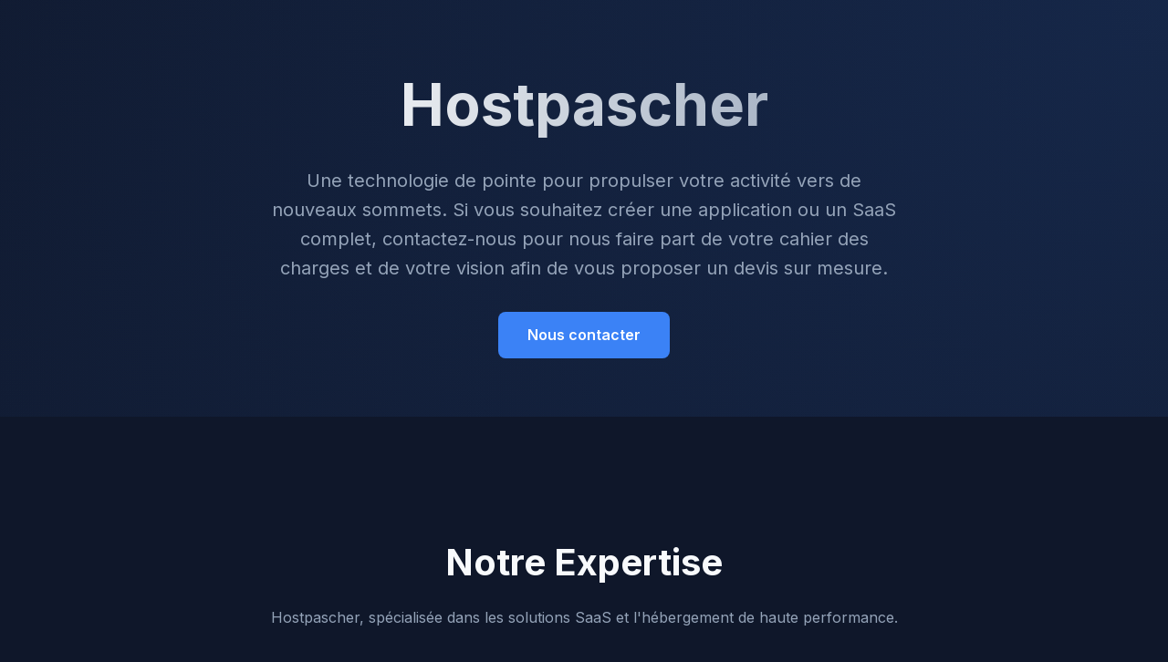

--- FILE ---
content_type: text/html; charset=UTF-8
request_url: https://hostpascher.com/
body_size: 2433
content:
<!DOCTYPE html>
<html lang="fr">

<head>
    <meta charset="UTF-8">
    <meta name="viewport" content="width=device-width, initial-scale=1.0">
    <title>Hostpascher - Excellence & Performance</title>
    <link rel="icon" type="image/png" href="favicon.png">
    <link href="https://fonts.googleapis.com/css2?family=Inter:wght@300;400;600;700&display=swap" rel="stylesheet">
    <style>
        :root {
            --primary: #3b82f6;
            --primary-hover: #2563eb;
            --bg-dark: #0f172a;
            --bg-card: #1e293b;
            --text-main: #f8fafc;
            --text-muted: #94a3b8;
            --border: #334155;
            --success: #10b981;
            --error: #ef4444;
        }

        * {
            margin: 0;
            padding: 0;
            box-sizing: border-box;
        }

        body {
            font-family: 'Inter', sans-serif;
            background-color: var(--bg-dark);
            color: var(--text-main);
            line-height: 1.6;
            overflow-x: hidden;
        }

        .container {
            max-width: 1100px;
            margin: 0 auto;
            padding: 0 2rem;
        }

        header {
            min-height: 60vh;
            padding: 4rem 0;
            display: flex;
            align-items: center;
            justify-content: center;
            text-align: center;
            background: radial-gradient(circle at top right, rgba(59, 130, 246, 0.15), transparent), radial-gradient(circle at bottom left, rgba(59, 130, 246, 0.05), transparent);
        }

        .hero-content h1 {
            font-size: 4rem;
            font-weight: 800;
            margin-bottom: 1rem;
            background: linear-gradient(to right, #fff, #94a3b8);
            -webkit-background-clip: text;
            -webkit-text-fill-color: transparent;
        }

        .hero-content p {
            font-size: 1.25rem;
            color: var(--text-muted);
            max-width: 700px;
            margin: 0 auto 2rem;
        }

        .btn {
            display: inline-block;
            background-color: var(--primary);
            color: white;
            padding: 0.8rem 2rem;
            border-radius: 8px;
            text-decoration: none;
            font-weight: 600;
            transition: all 0.3s ease;
            border: none;
            cursor: pointer;
        }

        .btn:hover {
            background-color: var(--primary-hover);
            transform: translateY(-2px);
            box-shadow: 0 10px 15px -3px rgba(59, 130, 246, 0.4);
        }

        section {
            padding: 8rem 0;
        }

        .section-title {
            text-align: center;
            margin-bottom: 4rem;
        }

        .section-title h2 {
            font-size: 2.5rem;
            margin-bottom: 1rem;
        }

        .section-title p {
            color: var(--text-muted);
        }

        .grid {
            display: grid;
            grid-template-columns: repeat(auto-fit, minmax(300px, 1fr));
            gap: 2rem;
        }

        .card {
            background-color: var(--bg-card);
            padding: 2.5rem;
            border-radius: 16px;
            border: 1px solid var(--border);
            transition: all 0.3s ease;
        }

        .card:hover {
            border-color: var(--primary);
            transform: translateY(-5px);
        }

        .card h3 {
            font-size: 1.5rem;
            margin-bottom: 1rem;
            color: var(--primary);
        }

        .card p {
            color: var(--text-muted);
        }

        .contact-section {
            background: linear-gradient(to bottom, var(--bg-dark), #020617);
        }

        .contact-container {
            max-width: 600px;
            margin: 0 auto;
            background-color: var(--bg-card);
            padding: 3rem;
            border-radius: 20px;
            border: 1px solid var(--border);
        }

        .form-group {
            margin-bottom: 1.5rem;
        }

        .form-group label {
            display: block;
            margin-bottom: 0.5rem;
            font-size: 0.9rem;
            color: var(--text-muted);
        }

        .form-control {
            width: 100%;
            padding: 0.8rem 1rem;
            background-color: #0f172a;
            border: 1px solid var(--border);
            border-radius: 8px;
            color: white;
            font-family: inherit;
            transition: border-color 0.3s ease;
        }

        .form-control:focus {
            outline: none;
            border-color: var(--primary);
        }

        textarea.form-control {
            min-height: 150px;
            resize: vertical;
        }

        .alert {
            padding: 1rem;
            border-radius: 8px;
            margin-bottom: 2rem;
            text-align: center;
        }

        .alert-success {
            background-color: rgba(16, 185, 129, 0.1);
            color: var(--success);
            border: 1px solid var(--success);
        }

        .alert-error {
            background-color: rgba(239, 68, 68, 0.1);
            color: var(--error);
            border: 1px solid var(--error);
        }

        footer {
            padding: 4rem 0;
            text-align: center;
            border-top: 1px solid var(--border);
            color: var(--text-muted);
            font-size: 0.9rem;
        }

        @media (max-width: 768px) {
            .hero-content h1 {
                font-size: 2.5rem;
            }

            section {
                padding: 4rem 0;
            }

            .contact-container {
                padding: 1.5rem;
            }
        }
    </style>
</head>

<body>
    <header>
        <div class="container hero-content">
            <h1>Hostpascher</h1>
            <p>Une technologie de pointe pour propulser votre activité vers de nouveaux sommets. Si vous souhaitez créer
                une application ou un SaaS complet, contactez-nous pour nous faire part de votre cahier des charges et
                de votre vision afin de vous proposer un devis sur mesure.</p>
            <a href="#contact" class="btn">Nous contacter</a>
        </div>
    </header>

    <section id="expertise">
        <div class="container text-center">
            <div class="section-title">
                <h2>Notre Expertise</h2>
                <p>Hostpascher, spécialisée dans les solutions SaaS et l'hébergement de haute performance.</p>
            </div>
            <div class="grid">
                <div class="card">
                    <h3>Applications SaaS</h3>
                    <p>Développement de solutions professionnelles clé en main.</p>
                </div>
                <div class="card">
                    <h3>Hébergement Critique</h3>
                    <p>Gestion d'infrastructures haute disponibilité.</p>
                </div>
                <div class="card">
                    <h3>Solutions sur Mesure</h3>
                    <p>Conception d'applications personnalisées.</p>
                </div>
                <div class="card">
                    <h3>Programmation Avancée</h3>
                    <p>Maîtrise des technologies de pointe pour solutions sécurisées.</p>
                </div>
                <div class="card">
                    <h3>Conseil Technique</h3>
                    <p>Accompagnement dans la transformation digitale.</p>
                </div>
                <div class="card">
                    <h3>Audit & Sécurité</h3>
                    <p>Analyse approfondie de vos systèmes.</p>
                </div>
            </div>
        </div>
    </section>

    <section id="infrastructure" style="background-color: #020617;">
        <div class="container">
            <div class="section-title">
                <h2>Infrastructure Technique</h2>
                <p>La puissance brute au service de vos données.</p>
            </div>
            <div class="grid">
                <div class="card">
                    <h3>Serveurs Dédiés</h3>
                    <p>Puissance de calcul inégalée.</p>
                </div>
                <div class="card">
                    <h3>Stockage SSD NVMe</h3>
                    <p>Accès ultra-rapide aux données.</p>
                </div>
                <div class="card">
                    <h3>Connectivité Globale</h3>
                    <p>Internet très haut débit de classe mondiale.</p>
                </div>
                <div class="card">
                    <h3>Optimisation Base de Données</h3>
                    <p>Requêtes instantanées sur volumes massifs.</p>
                </div>
                <div class="card">
                    <h3>Sécurité & Fiabilité</h3>
                    <p>Redondance et protection maximale.</p>
                </div>
                <div class="card">
                    <h3>Monitoring 24/7</h3>
                    <p>Surveillance proactive permanente.</p>
                </div>
            </div>
        </div>
    </section>

    <section id="contact" class="contact-section">
        <div class="container">
            <div class="section-title">
                <h2>Contactez-nous</h2>
                <p>Notre équipe est à votre écoute.</p>
            </div>
            <div class="contact-container">
                                                <form action="index.php#contact" method="POST">
                    <div class="form-group"><label for="nom">Nom complet *</label><input type="text" id="nom" name="nom"
                            class="form-control" required></div>
                    <div class="form-group"><label for="email">Email professionnel *</label><input type="email"
                            id="email" name="email" class="form-control" required></div>
                    <div class="form-group"><label for="objet">Objet</label><input type="text" id="objet" name="objet"
                            class="form-control"></div>
                    <div class="form-group"><label for="message">Message *</label><textarea id="message" name="message"
                            class="form-control" required></textarea></div>
                    <button type="submit" class="btn" style="width: 100%;">Envoyer le message</button>
                </form>
            </div>
        </div>
    </section>

    <footer>
        <div class="container">
            <p>&copy;
                2010 - 2026 Hostpascher. Tous droits réservés.
            </p>
        </div>
    </footer>
</body>

</html>